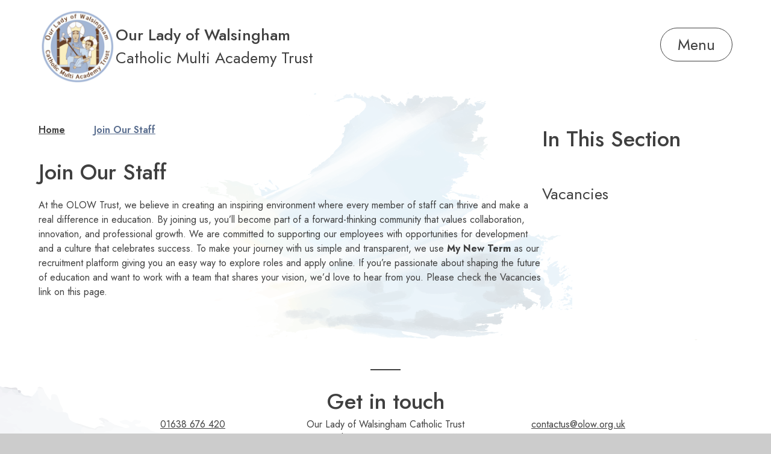

--- FILE ---
content_type: text/css
request_url: https://www.olow.org.uk/_site/css/main.css?cache=20240709
body_size: 44215
content:
.custom__edit--info{position:fixed;width:40px;height:40px;bottom:1em;right:1em;z-index:3000;border-radius:50%;padding:0;text-align:center;margin:1em;background:#745B99;color:#fff;font-size:13px;font-weight:700;box-shadow:0 0 10px 0 rgba(0, 0, 0, 0.35)}.custom__edit--info svg{line-height:40px;height:40px;width:40px;cursor:pointer}.custom__edit--info div{position:absolute;display:block;white-space:nowrap;bottom:0;right:100%;border-radius:4px;padding:0 2em;box-shadow:inherit;background:inherit;opacity:0;transform:translateX(0);visibility:hidden;transition:transform .2s ease, opacity .2s ease, visibility 0s ease .2s}.custom__edit--info p{white-space:nowrap;line-height:1.8;text-align:left;text-transform:none}.custom__edit--info small{margin-right:5px;opacity:.75;text-transform:uppercase;user-select:none}.custom__edit--info:hover div{opacity:1;visibility:visible;transform:translateX(-1em);transition-delay:0s}.content__share .content__share__list,.menu__list__item__sub,.reset__ul{margin:0;padding:0;list-style:none;z-index:1}.reset__a{text-decoration-color:rgba(255, 255, 255, 0);color:inherit}.reset__button{padding:0;margin:0;background:transparent;border:0;outline:0}.reset__button:active,.reset__button:focus{outline:auto}.parent{position:relative;width:100%;overflow:hidden}.container{display:flow-root;position:relative;width:100%}@media (-ms-high-contrast:active),(-ms-high-contrast:none){.container{overflow:hidden}}.center{position:relative;display:flow-root;width:90%;max-width:1270px;margin-left:auto;margin-right:auto}.spread--both{padding-left:5%;padding-right:5%}@media (min-width:1316.46px) and (min-width:1316.46px){.spread--both{padding-left:calc(50% - 593px);padding-right:calc(50% - 593px)}}.spread--left{padding-left:5%}@media (min-width:1316.46px) and (min-width:1316.46px){.spread--left{padding-left:calc(50% - 593px)}}.spread--right{padding-right:5%}@media (min-width:1316.46px) and (min-width:1316.46px){.spread--right{padding-right:calc(50% - 593px)}}.inline{display:inline-block;vertical-align:top}.block{display:block}.cover,.hero__media{position:absolute;top:0;left:0;right:0;bottom:0}.fit,.lazy__load__img img{width:100%;height:100%;object-fit:cover;object-position:center}.f__uppercase{text-transform:uppercase}.f__display{font-family:var(--font-heading)}.f__center{text-align:center}.f__left{text-align:left}.f__right{text-align:right}.col__pri{color:var(--col-pri)}.col__sec{color:var(--col-sec)}.col__ter{color:var(--col-ter)}.col__white{color:#FFF}.bg__pri{background-color:var(--col-pri)}.bg__sec{background-color:var(--col-sec)}.bg__ter{background-color:var(--col-ter)}.bg__white{background:#fff}.block__pri{background-color:var(--col-pri);color:var(--col-pritxt)}.block__sec{background-color:var(--col-sec);color:var(--col-sectxt)}.circle{position:relative;border-radius:50%;overflow:hidden;z-index:1}.none{display:none}.hide,.sr__only{width:1px;height:1px;padding:0;margin:-1px;position:absolute;overflow:hidden;clip:rect(0, 0, 0, 0);border:0;white-space:nowrap}.content__region{position:relative;line-height:1.5;color:var(--col-pri)}.content__region h2,.content__region h3,.content__region h4,.content__region h5,.content__region h6{color:var(--col-pri);font-family:var(--font-heading);margin:1em 0 0;font-weight:500}.content__region h2{font-size:clamp(26px, 6vw, 2em)}.content__region h3{font-size:clamp(22px, 5vw, 1.75em)}.content__region h4{font-size:clamp(20px, 4vw, 1.625em)}.content__region h5{font-size:clamp(16px, 3vw, 1.375em)}.content__region .intro{margin:1.5em 0;font-size:clamp(20px, 2.5vw, 26px);font-weight:500}.content__region a{color:#3d78b8;text-decoration:underline;text-decoration-color:rgba(61, 120, 184, 0.2)}.content__region>img{max-width:100%;height:auto;border:1px solid #707070}.content__region img[style*=right]{margin:0 0 1em 1em}.content__region img[style*=left]{margin:0 1em 1em 0}.content__share{width:100%}.content__share .content__share__list{text-align:right}.content__share .content__share__list__icon{display:inline-block;font-size:1.3em;margin-left:5px;transition:background .3s ease}.content__share .content__share__list__icon a{display:block;width:45px;height:45px;line-height:45px;text-align:center;color:#fff;font-weight:300;border:1px solid}.content__share .content__share__list__icon--twitter{background:#1da1f2;border-color:#064870}.content__share .content__share__list__icon--twitter:hover{background:#4db5f5}.content__share .content__share__list__icon--facebook{background:#1877f2;border-color:#06326b}.content__share .content__share__list__icon--facebook:hover{background:#4893f5}.content__share .content__share__list__icon--linkedin{background:#0a66c2;border-color:#031a31}.content__share .content__share__list__icon--linkedin:hover{background:#0d80f3}.content__share .content__share__list__icon--email{background:rgba(var(--col-pri), 0)}.content__share .content__share__list__icon--email a{border-color:rgba(var(--col-pri), 0.3);color:var(--col-pri)}.content__share .content__share__list__icon--email:hover{background:rgba(var(--col-pri), 0.1)}@keyframes marquee{0%{transform:translateX(100vw)}to{transform:translateX(-100%)}}@keyframes spin{0%{transform:rotate(0deg)}to{transform:rotate(360deg)}}

/*! normalize.css v1.1.2 | MIT License | git.io/normalize */article,aside,details,figcaption,figure,footer,header,hgroup,main,nav,section,summary{display:block}audio,canvas,video{display:inline-block;*display:inline;*zoom:1}audio:not([controls]){display:none;height:0}[hidden]{display:none}html{font-size:100%;-ms-text-size-adjust:100%;-webkit-text-size-adjust:100%}button,html,input,select,textarea{font-family:sans-serif}body{margin:0}a:focus{outline:thin dotted}a:active,a:hover{outline:0}h1{font-size:2em;margin:0.67em 0}h2{font-size:1.5em;margin:0.83em 0}h3{font-size:1.17em;margin:1em 0}h4{font-size:1em;margin:1.33em 0}h5{font-size:0.83em;margin:1.67em 0}h6{font-size:0.67em;margin:2.33em 0}abbr[title]{border-bottom:1px dotted}b,strong{font-weight:bold}blockquote{margin:1em 40px}dfn{font-style:italic}hr{box-sizing:content-box;height:0}mark{background:#ff0;color:#000}p,pre{margin:1em 0}code,kbd,pre,samp{font-family:monospace, serif;_font-family:'courier new', monospace;font-size:1em}pre{white-space:pre;white-space:pre-wrap;word-wrap:break-word}q{quotes:none}q:after,q:before{content:'';content:none}small{font-size:80%}sub,sup{font-size:75%;line-height:0;position:relative;vertical-align:baseline}sup{top:-0.5em}sub{bottom:-0.25em}dl,menu,ol,ul{margin:1em 0}dd{margin:0 0 0 40px}menu,ol,ul{padding:0 0 0 40px}nav ol,nav ul{list-style:none;list-style-image:none}img{border:0;-ms-interpolation-mode:bicubic}svg:not(:root){overflow:hidden}figure{margin:0}form{margin:0}fieldset{border:1px solid #c0c0c0;margin:0;padding:0.35em 0.625em 0.75em}legend{border:0;padding:0;white-space:normal;*margin-left:-7px}button,input,select,textarea{font-size:100%;margin:0;vertical-align:baseline;*vertical-align:middle}button,input{line-height:normal}button,select{text-transform:none}button,html input[type=button],input[type=reset],input[type=submit]{-webkit-appearance:button;cursor:pointer;*overflow:visible}button[disabled],html input[disabled]{cursor:default}input[type=checkbox],input[type=radio]{box-sizing:border-box;padding:0;*height:13px;*width:13px}input[type=search]{-webkit-appearance:textfield;box-sizing:content-box}input[type=search]::-webkit-search-cancel-button,input[type=search]::-webkit-search-decoration{-webkit-appearance:none}button::-moz-focus-inner,input::-moz-focus-inner{border:0;padding:0}textarea{overflow:auto;vertical-align:top}table{border-collapse:collapse;border-spacing:0}body{font-size:100%}.mason,body,html{width:100%;height:100%}body{background:#CCCCCC}.mason *,.mason :after,.mason :before{box-sizing:border-box}.mason--resizing *{transition:none}.mason{width:1024px;min-height:100%;height:auto!important;height:100%;margin:0 auto;clear:both;position:relative;overflow:hidden;background:#FFFFFF}@media (min-width:0px){.mason{width:auto}}.mason{color:var(--col-pri);font-family:var(--font-body)}button,input,select,textarea{font-family:var(--font-body)}.video{max-width:100%;position:relative;background:#000}.video iframe{width:100%;height:100%;position:absolute;border:0}.region h1,.region h2,.region h3,.region h4,.region h5,.region h6{color:var(--col-pri);font-family:var(--font-heading);font-weight:normal;line-height:1.5em}.region a{color:#3d78b8;text-decoration:none}.region hr{width:100%;height:0;margin:0;border:0;border-bottom:1px solid #E0E0E0}.region iframe,.region img{max-width:100%}.region img{height:auto!important}.region img[data-fill]{max-width:none}.region figure{max-width:100%;padding:2px;margin:1em 0;border:1px solid #E0E0E0;background:#F8F8F8}.region figure img{clear:both}.region figure figcaption{clear:both}.region blockquote{margin:1em 0;padding:0 0 0 1em}.region table{max-width:100%;margin:1em 0;clear:both;border:1px solid #E0E0E0;background:#F8F8F8}.region td,.region th{text-align:left;padding:0.25em 0.5em;border:1px solid #E0E0E0}.region label{margin-right:.5em;display:block}.region legend{padding:0 .5em}.region label em,.region legend em{color:#CF1111;font-style:normal;margin-left:.2em}.region input{max-width:100%}.region input[type=number],.region input[type=password],.region input[type=text]{width:18em;height:2em;display:block;padding:0 0 0 .5em;border:1px solid #E0E0E0}.region input[type=checkbox],.region input[type=radio]{width:1em;height:1em;margin:.4em}.region textarea{max-width:100%;display:block;padding:.5em;border:1px solid #E0E0E0}.region select{max-width:100%;width:18em;height:2em;padding:.2em;border:1px solid #E0E0E0}.region select[size]{height:auto;padding:.2em}.region fieldset{border-color:#E0E0E0}.captcha{display:block;margin:0 0 1em}.captcha__help{max-width:28em}.captcha__help--extended{max-width:26em}.captcha__elements{width:200px}.btn{height:auto;margin-top:-1px;display:inline-block;padding:0 1em;color:#3d78b8;line-height:2.8em;letter-spacing:1px;text-decoration:none;text-transform:uppercase;border:1px solid #3d78b8;background:transparent;transition:background .4s, color .4s}.btn:focus,.btn:hover{color:#FFF;background:#3d78b8}.btn__icon,.btn__text{float:left;margin:0 0.2em;line-height:inherit}.btn__icon{font-size:1.5em;margin-top:-2px}.btn--disabled{color:#999;border-color:#999;cursor:default}.btn--disabled:focus,.btn--disabled:hover{color:#999;background:transparent}.access__anchor,.anchor{visibility:hidden;position:absolute;top:0}.mason--admin .access__anchor,.mason--admin .anchor{margin-top:-110px}.ui_toolbar{clear:both;margin:1em 0;line-height:2.1em}.ui_toolbar:after,.ui_toolbar:before{content:'';display:table}.ui_toolbar:after{clear:both}.ui_left>*,.ui_right>*,.ui_toolbar>*{margin:0 .5em 0 0;float:left}.ui_right>:last-child,.ui_toolbar>:last-child{margin-right:0}.ui_left{float:left}.ui_right{float:right;margin-left:.5em}.ui_button,.ui_select,.ui_tag{margin:0 .5em 0 0;position:relative;float:left;text-align:left}.ui_button,.ui_select>div,.ui_tag{height:2.1em;padding:0 .6em;position:relative;font-size:1em;white-space:nowrap;color:#444444!important;line-height:2.1em;border:1px solid;border-color:rgba(0, 0, 0, 0.15) rgba(0, 0, 0, 0.15) rgba(0, 0, 0, 0.25);border-radius:0px;background-color:#F8F8F8;background-image:none}.ui_button:hover,.ui_select:hover>div{background-color:#E0E0E0}.ui_button.ui_button--selected,.ui_select.ui_select--selected>div{background-color:#E0E0E0}.ui_button.ui_button--disabled,.ui_select.ui_select--disabled>div{cursor:default;color:rgba(68, 68, 68, 0.25)!important;background-color:#F8F8F8}.ui_button{margin:0 .3em 0 0;cursor:pointer;outline:none;text-decoration:none;transition:background .3s}.ui_button:focus{outline:thin dotted}.ui_card{padding:1em;display:block;text-align:left;color:#444444;background-color:#F8F8F8;border:1px solid!important;border-color:rgba(0, 0, 0, 0.15) rgba(0, 0, 0, 0.15) rgba(0, 0, 0, 0.25)!important;border-radius:0px}.ui_card:after,.ui_card:before{content:'';display:table;clear:both}.ui_card--void{padding:0;overflow:hidden}.ui_card--void>*{margin:-1px -2px -1px -1px}.ui_card__img{margin:0 -1em;display:block;overflow:hidden;border:2px solid #F8F8F8}.ui_card__img--top{margin:-1em -1em 0;border-radius:0px 0px 0 0}.ui_card__img--full{margin:-1em;border-radius:0px}.ui_txt{margin:0 0 0.8em;font-weight:300;line-height:1.6em}.ui_txt__title{margin:0.66667em 0;font-size:1.2em;font-weight:400;line-height:1.33333em}.ui_txt__bold{margin:0.8em 0;font-weight:400}.ui_txt__sub{margin:-1em 0 1em;font-size:0.8em;font-weight:300;line-height:2em}.ui_txt__content{font-size:0.9em;line-height:1.77778em}.ui_txt__content *{display:inline;margin:0}.ui_txt--truncate_3,.ui_txt--truncate_4,.ui_txt--truncate_5,.ui_txt--truncate_6,.ui_txt--truncate_7,.ui_txt--truncate_8,.ui_txt--truncate_9{position:relative;overflow:hidden}.ui_txt--truncate_3:after,.ui_txt--truncate_4:after,.ui_txt--truncate_5:after,.ui_txt--truncate_6:after,.ui_txt--truncate_7:after,.ui_txt--truncate_8:after,.ui_txt--truncate_9:after{content:'';width:50%;height:1.6em;display:block;position:absolute;right:0;bottom:0;background:linear-gradient(to right, rgba(248, 248, 248, 0), #f8f8f8)}.ui_txt--truncate_3{height:4.8em}.ui_txt--truncate_3 .ui_txt__title{max-height:1.33333em;overflow:hidden}.ui_txt--truncate_4{height:6.4em}.ui_txt--truncate_4 .ui_txt__title{max-height:2.66667em;overflow:hidden}.ui_txt--truncate_5{height:8em}.ui_txt--truncate_5 .ui_txt__title{max-height:4em;overflow:hidden}.ui_txt--truncate_6{height:9.6em}.ui_txt--truncate_6 .ui_txt__title{max-height:5.33333em;overflow:hidden}.ui_txt--truncate_7{height:11.2em}.ui_txt--truncate_7 .ui_txt__title{max-height:6.66667em;overflow:hidden}.ui_txt--truncate_8{height:12.8em}.ui_txt--truncate_8 .ui_txt__title{max-height:8em;overflow:hidden}.ui_txt--truncate_9{height:14.4em}.ui_txt--truncate_9 .ui_txt__title{max-height:9.33333em;overflow:hidden}.ui_select{padding:0}.ui_select>div{padding:0 1.5em 0 .6em;cursor:pointer;outline:none!important;text-decoration:none;transition:background .3s}.ui_select>div:after{content:'';display:block;position:absolute;right:.6em;top:50%;margin-top:-2px;border:4px solid;border-left-color:transparent;border-right-color:transparent;border-bottom-color:transparent}.ui_select>ul{padding:0;margin:.75em 0 0;display:none;list-style:none;overflow:hidden;background:#fff;position:absolute;z-index:8;top:100%;right:0}.ui_select>ul li{height:2.1em;padding:.15em;clear:both;position:relative;border-bottom:1px solid #ddd}.ui_select>ul li span{width:.6em;height:.6em;margin:.6em;float:left}.ui_select>ul li label{margin:0 3.6em 0 1.8em;display:block;white-space:nowrap}.ui_select>ul li input{position:absolute;top:50%;right:0.15em;transform:translate(0, -50%)}.ui_select--selected>ul{display:block}.ui_group{float:left;margin:0 .3em 0 0}.ui_group .ui_button{float:left;margin:0;border-radius:0;border-left-color:rgba(255, 255, 255, 0.15)}.ui_group .ui_button:first-child{border-radius:0px 0 0 0px;border-left-color:rgba(0, 0, 0, 0.15)}.ui_group .ui_button:last-child{border-radius:0 0px 0px 0}.ui_icon{height:.5em;font-size:2em;line-height:.5em;display:inline-block;font-family:"Courier New", Courier, monospace}.ui_icon--prev:after{content:"\02039";font-weight:bold}.ui_icon--next:after{content:"\0203A";font-weight:bold}.ui-tooltip{box-shadow:0 0 5px #aaa;max-width:300px;padding:8px;position:absolute;z-index:9999;font-size:95%;line-height:1.2}.f__12{font-size:0.75em}.f__14{font-size:0.875em}.f__16{font-size:1em}.f__20{font-size:1.25em}.f__22{font-size:1.375em}.f__26{font-size:1.625em}.f__30{font-size:1.875em}.f__32{font-size:2em}.fw__400{font-weight:400}.fw__500{font-weight:500}.fw__600{font-weight:600}.fw__700{font-weight:700}.fs__50{letter-spacing:0.05em}.fs__80{letter-spacing:0.08em}@keyframes success{0%{opacity:0;transform:translateX(-100%)}50%{opacity:1;transform:translateX(0%)}to{opacity:0;transform:translateX(0%)}}.subnav__grid__container{width:100%;padding:50px 5% 0}@media (min-width:1316.46px){.subnav__grid__container{padding-left:calc(50% - 593px);padding-right:calc(50% - 593px)}}.subnav__grid{display:flex;flex-direction:row;justify-content:center;flex-wrap:wrap;gap:48px 36px}.subnav__grid__item{position:relative;flex:0 1 370px}.subnav__grid__item__link{display:flex;flex-direction:column;gap:20px;position:relative}.subnav__grid__item__link:hover .subnav__grid__item__image{transform:scale(1.1)}.subnav__grid__item__link:hover .subnav__grid__item__title{text-decoration-color:transparent}.subnav__grid__item__media{position:relative;aspect-ratio:37 / 25;overflow:hidden;mask-image:url("/_site/images/design/ripped-box.svg");mask-size:contain;mask-repeat:no-repeat;mask-position:center}.subnav__grid__item__image{width:100%;height:100%;transition:transform .3s ease}.subnav__grid__item__image img{display:block;width:100%;height:100%;object-fit:cover}.subnav__grid__item__title{margin:0;font-size:26px;font-weight:500;text-align:center;text-decoration:underline;transition:text-decoration-color .3s ease}.urgent{background:#c80505;display:flex;flex-direction:column;flex-wrap:nowrap;align-items:center;justify-content:space-between;padding:1em 5%;z-index:80;width:100%}.urgent__list ul{align-items:center;width:100%}.urgent__item{width:100%}.urgent__item__link{display:flex;flex-direction:column;gap:.3em;width:100%}.urgent__item__link h2{margin:0 0 .5em;flex-shrink:0;line-height:1;font-size:1.35em}.urgent__item__link p{margin:0;width:100%;overflow:hidden;max-height:5em;text-overflow:ellipsis;display:-webkit-box;-webkit-line-clamp:3;-webkit-box-orient:vertical}.urgent__close{display:none;align-items:center;justify-content:center;position:absolute;right:1em;top:0;width:3.5em;height:3.5em;color:#c80505;background:#fff;border:0.4em solid #c80505;border-radius:50%;transform:translateY(-60%);z-index:3}.swiper__navigation.urgent__navigation{margin:1em 0 0;flex-shrink:0}.swiper__navigation.urgent__navigation button{border:2px solid #fff;background-color:rgba(255, 255, 255, 0)}.swiper__navigation.urgent__navigation button:hover{background-color:#fff;color:#000}.urgent__navigation__pause>:nth-child(2){display:none}.urgent__navigation__pause.active>:first-child{display:none}.urgent__navigation__pause.active>:nth-child(2){display:block}@media (min-width:850px){.urgent{position:fixed;flex-direction:row;left:0;bottom:0;transform:translateY(0);gap:2vw;transition:transform 350ms ease}.urgent .urgent__close{display:flex}.urgent__list{width:calc(100% - 200px)}.urgent.urgent--hide{transform:translateY(200%)}.swiper__navigation.urgent__navigation{margin:0}}@media (min-width:1000px){.urgent__item__link{flex-direction:row;align-items:center;gap:2em}.urgent__item__link h2{margin:0}.urgent__item__link p{overflow:hidden;max-height:2.5em;text-overflow:ellipsis;display:-webkit-box;-webkit-line-clamp:2;-webkit-box-orient:vertical}}@font-face{font-family:'swiper-icons';src:url("data:application/font-woff;charset=utf-8;base64, [base64]//wADZ2x5ZgAAAywAAADMAAAD2MHtryVoZWFkAAABbAAAADAAAAA2E2+eoWhoZWEAAAGcAAAAHwAAACQC9gDzaG10eAAAAigAAAAZAAAArgJkABFsb2NhAAAC0AAAAFoAAABaFQAUGG1heHAAAAG8AAAAHwAAACAAcABAbmFtZQAAA/gAAAE5AAACXvFdBwlwb3N0AAAFNAAAAGIAAACE5s74hXjaY2BkYGAAYpf5Hu/j+W2+MnAzMYDAzaX6QjD6/4//Bxj5GA8AuRwMYGkAPywL13jaY2BkYGA88P8Agx4j+/8fQDYfA1AEBWgDAIB2BOoAeNpjYGRgYNBh4GdgYgABEMnIABJzYNADCQAACWgAsQB42mNgYfzCOIGBlYGB0YcxjYGBwR1Kf2WQZGhhYGBiYGVmgAFGBiQQkOaawtDAoMBQxXjg/wEGPcYDDA4wNUA2CCgwsAAAO4EL6gAAeNpj2M0gyAACqxgGNWBkZ2D4/wMA+xkDdgAAAHjaY2BgYGaAYBkGRgYQiAHyGMF8FgYHIM3DwMHABGQrMOgyWDLEM1T9/w8UBfEMgLzE////P/5//f/V/xv+r4eaAAeMbAxwIUYmIMHEgKYAYjUcsDAwsLKxc3BycfPw8jEQA/[base64]/uznmfPFBNODM2K7MTQ45YEAZqGP81AmGGcF3iPqOop0r1SPTaTbVkfUe4HXj97wYE+yNwWYxwWu4v1ugWHgo3S1XdZEVqWM7ET0cfnLGxWfkgR42o2PvWrDMBSFj/IHLaF0zKjRgdiVMwScNRAoWUoH78Y2icB/yIY09An6AH2Bdu/UB+yxopYshQiEvnvu0dURgDt8QeC8PDw7Fpji3fEA4z/PEJ6YOB5hKh4dj3EvXhxPqH/SKUY3rJ7srZ4FZnh1PMAtPhwP6fl2PMJMPDgeQ4rY8YT6Gzao0eAEA409DuggmTnFnOcSCiEiLMgxCiTI6Cq5DZUd3Qmp10vO0LaLTd2cjN4fOumlc7lUYbSQcZFkutRG7g6JKZKy0RmdLY680CDnEJ+UMkpFFe1RN7nxdVpXrC4aTtnaurOnYercZg2YVmLN/d/gczfEimrE/fs/bOuq29Zmn8tloORaXgZgGa78yO9/cnXm2BpaGvq25Dv9S4E9+5SIc9PqupJKhYFSSl47+Qcr1mYNAAAAeNptw0cKwkAAAMDZJA8Q7OUJvkLsPfZ6zFVERPy8qHh2YER+3i/BP83vIBLLySsoKimrqKqpa2hp6+jq6RsYGhmbmJqZSy0sraxtbO3sHRydnEMU4uR6yx7JJXveP7WrDycAAAAAAAH//wACeNpjYGRgYOABYhkgZgJCZgZNBkYGLQZtIJsFLMYAAAw3ALgAeNolizEKgDAQBCchRbC2sFER0YD6qVQiBCv/H9ezGI6Z5XBAw8CBK/m5iQQVauVbXLnOrMZv2oLdKFa8Pjuru2hJzGabmOSLzNMzvutpB3N42mNgZGBg4GKQYzBhYMxJLMlj4GBgAYow/P/PAJJhLM6sSoWKfWCAAwDAjgbRAAB42mNgYGBkAIIbCZo5IPrmUn0hGA0AO8EFTQAA") format("woff");font-weight:400;font-style:normal}:root{--swiper-theme-color:#007aff}:host{position:relative;display:block;margin-left:auto;margin-right:auto;z-index:1}.swiper{margin-left:auto;margin-right:auto;position:relative;overflow:hidden;overflow:clip;list-style:none;padding:0;z-index:1;display:block}.swiper-vertical>.swiper-wrapper{flex-direction:column}.swiper-wrapper{position:relative;width:100%;height:100%;z-index:1;display:flex;transition-property:transform;transition-timing-function:var(--swiper-wrapper-transition-timing-function, initial);box-sizing:content-box}.swiper-android .swiper-slide,.swiper-ios .swiper-slide,.swiper-wrapper{transform:translate3d(0px, 0, 0)}.swiper-horizontal{touch-action:pan-y}.swiper-vertical{touch-action:pan-x}.swiper-slide{flex-shrink:0;width:100%;height:100%;position:relative;transition-property:transform;display:block}.swiper-slide-invisible-blank{visibility:hidden}.swiper-autoheight,.swiper-autoheight .swiper-slide{height:auto}.swiper-autoheight .swiper-wrapper{align-items:flex-start;transition-property:transform, height}.swiper-backface-hidden .swiper-slide{transform:translateZ(0);backface-visibility:hidden}.swiper-3d.swiper-css-mode .swiper-wrapper{perspective:1200px}.swiper-3d .swiper-wrapper{transform-style:preserve-3d}.swiper-3d{perspective:1200px}.swiper-3d .swiper-cube-shadow,.swiper-3d .swiper-slide{transform-style:preserve-3d}.swiper-css-mode>.swiper-wrapper{overflow:auto;scrollbar-width:none;-ms-overflow-style:none}.swiper-css-mode>.swiper-wrapper::-webkit-scrollbar{display:none}.swiper-css-mode>.swiper-wrapper>.swiper-slide{scroll-snap-align:start start}.swiper-css-mode.swiper-horizontal>.swiper-wrapper{scroll-snap-type:x mandatory}.swiper-css-mode.swiper-vertical>.swiper-wrapper{scroll-snap-type:y mandatory}.swiper-css-mode.swiper-free-mode>.swiper-wrapper{scroll-snap-type:none}.swiper-css-mode.swiper-free-mode>.swiper-wrapper>.swiper-slide{scroll-snap-align:none}.swiper-css-mode.swiper-centered>.swiper-wrapper:before{content:'';flex-shrink:0;order:9999}.swiper-css-mode.swiper-centered>.swiper-wrapper>.swiper-slide{scroll-snap-align:center center;scroll-snap-stop:always}.swiper-css-mode.swiper-centered.swiper-horizontal>.swiper-wrapper>.swiper-slide:first-child{margin-inline-start:var(--swiper-centered-offset-before)}.swiper-css-mode.swiper-centered.swiper-horizontal>.swiper-wrapper:before{height:100%;min-height:1px;width:var(--swiper-centered-offset-after)}.swiper-css-mode.swiper-centered.swiper-vertical>.swiper-wrapper>.swiper-slide:first-child{margin-block-start:var(--swiper-centered-offset-before)}.swiper-css-mode.swiper-centered.swiper-vertical>.swiper-wrapper:before{width:100%;min-width:1px;height:var(--swiper-centered-offset-after)}.swiper-3d .swiper-slide-shadow,.swiper-3d .swiper-slide-shadow,.swiper-3d .swiper-slide-shadow-bottom,.swiper-3d .swiper-slide-shadow-left,.swiper-3d .swiper-slide-shadow-right,.swiper-3d .swiper-slide-shadow-top{position:absolute;left:0;top:0;width:100%;height:100%;pointer-events:none;z-index:10}.swiper-3d .swiper-slide-shadow{background:rgba(0, 0, 0, 0.15)}.swiper-3d .swiper-slide-shadow-left{background-image:linear-gradient(to left, rgba(0, 0, 0, 0.5), rgba(0, 0, 0, 0))}.swiper-3d .swiper-slide-shadow-right{background-image:linear-gradient(to right, rgba(0, 0, 0, 0.5), rgba(0, 0, 0, 0))}.swiper-3d .swiper-slide-shadow-top{background-image:linear-gradient(to top, rgba(0, 0, 0, 0.5), rgba(0, 0, 0, 0))}.swiper-3d .swiper-slide-shadow-bottom{background-image:linear-gradient(to bottom, rgba(0, 0, 0, 0.5), rgba(0, 0, 0, 0))}.swiper-lazy-preloader{width:42px;height:42px;position:absolute;left:50%;top:50%;margin-left:-21px;margin-top:-21px;z-index:10;transform-origin:50%;box-sizing:border-box;border:4px solid var(--swiper-preloader-color, var(--swiper-theme-color));border-radius:50%;border-top-color:transparent}.swiper-watch-progress .swiper-slide-visible .swiper-lazy-preloader,.swiper:not(.swiper-watch-progress) .swiper-lazy-preloader{animation:swiper-preloader-spin 1s infinite linear}.swiper-lazy-preloader-white{--swiper-preloader-color:#fff}.swiper-lazy-preloader-black{--swiper-preloader-color:#000}@keyframes swiper-preloader-spin{0%{transform:rotate(0deg)}to{transform:rotate(360deg)}}.swiper-fade.swiper-free-mode .swiper-slide{transition-timing-function:ease-out}.swiper-fade .swiper-slide{pointer-events:none;transition-property:opacity}.swiper-fade .swiper-slide .swiper-slide{pointer-events:none}.swiper-fade .swiper-slide-active,.swiper-fade .swiper-slide-active .swiper-slide-active{pointer-events:auto}.swiper-grid>.swiper-wrapper{flex-wrap:wrap}.swiper-grid-column>.swiper-wrapper{flex-wrap:wrap;flex-direction:column}.hero__media__content,.hero__media__content__video,.hero__media__content__video:after,.hero__media__content__video iframe,.hero__media__content__video video{position:absolute;inset:0}.hero__media{width:100%;height:100%}.hero__media__content{overflow:hidden;background:#000}.hero__media__content__video:after{content:'';background:rgba(0, 0, 0, 0.3)}.hero__media__content iframe,.hero__media__content video{width:100%;height:100%}.hero__media__content video{object-fit:cover}#mason-video-popout{top:0;position:fixed;inset:0;display:flex;align-items:center;justify-content:center;background:rgba(0, 0, 0, 0.6);z-index:1000}.mason--admin #mason-video-popout{top:110px}.mason--preview #mason-video-popout{top:110px}.mason--secure #mason-video-popout{top:40px}#mason-video-popout iframe,#mason-video-popout video{position:relative;aspect-ratio:16/9;width:70vw;height:auto;background:#000;vertical-align:bottom}#mason-video-popout-close{position:fixed;left:0;top:0;transform:translate(calc(-50% + 15px), -50%);display:flex;justify-content:center;align-items:center;opacity:0;pointer-events:none;transition:opacity .3s ease}#mason-video-popout-close:after{display:block;content:"\f00d";font-family:'fontAwesome';font-size:1.5em;font-weight:300}#mason-video-popout-close.clicked{opacity:0;transition-duration:.15s}.hero__media__ctrls,.hero__slideshow__ctrls{position:absolute;right:5%;bottom:5vw;bottom:clamp(2em, 5vw, 5em);margin:-.35em}.hero__media__ctrls button,.hero__slideshow__ctrls button{display:inline-flex;align-items:center;justify-content:center;margin:.35em}.hero__media__ctrls button>:nth-child(2),.hero__slideshow__ctrls button>:nth-child(2){display:none}.hero__media__ctrls button.active>:first-child,.hero__slideshow__ctrls button.active>:first-child{display:none}.hero__media__ctrls button.active>:nth-child(2),.hero__slideshow__ctrls button.active>:nth-child(2){display:block}.hero__media__ctrls button{opacity:0;transition:opacity .3s ease}.hero__media__ctrls button.ready{opacity:1}#mason-video-popout-close,.hero__media__ctrls button,.hero__slideshow__ctrls button{width:2.65em;height:2.65em;border-radius:50%;color:#FFF;border:2px solid currentColor;background:transparent}.hero__slideshow__ctrls{z-index:1}.hero__slideshow__ctrls button[data-cycle-cmd=resume]{display:none}@media (prefers-reduced-motion:reduce){*,:after,:before{animation-duration:0.001s!important;animation-iteration-count:1!important;transition-duration:0.001s!important;scroll-behavior:auto!important}}.access{width:100%;overflow:hidden;position:absolute;left:-100vw;top:0;z-index:500}.access:focus,.access:focus-within{left:0}.access .access__link{display:inline-block;font-size:0.875em;padding:1em;background-color:#fff;color:#000;text-decoration:none;box-shadow:0 0 0.2em 0 rgba(0, 0, 0, 0.4)}img[loading=lazy]{opacity:0}img[loading=lazy].lazy--loaded{opacity:1;transition:.5s ease}.lazy__load__img img{opacity:0}.lazy--loaded .lazy__load__img img{opacity:1;transition:.5s ease}.swiper__navigation{position:relative;display:flex;align-items:center;justify-content:center;gap:1em;margin:2em 0}.swiper__navigation--spread{position:absolute;top:0;bottom:0;left:0;right:0;margin:0;justify-content:space-between;visibility:hidden;z-index:2}.swiper__navigation__button{width:2.75em;height:2.75em;display:flex;align-items:center;justify-content:center;visibility:visible;border-radius:4px;background-color:var(--col-pri);color:var(--col-pritxt);transition:background .3s ease, color .3s ease, opacity .3s ease}.swiper__navigation__button:focus,.swiper__navigation__button:hover{background-color:var(--col-sec);color:var(--col-sectxt)}.swiper__navigation__button:focus{outline:solid 1px #000;outline-offset:2px}.swiper__navigation__button.swiper-button-disabled{opacity:0.05;pointer-events:none}.swiper__pagination{width:100%;display:flex;align-items:center;justify-content:center;gap:.5em;margin:2em 0}.swiper__pagination>span{width:0.875em;height:0.875em;background:var(--col-pri);border-radius:50%;opacity:0.5;cursor:pointer;transition:opacity .2s ease}.swiper__pagination>span:hover{opacity:0.75}.swiper__pagination>span.swiper-pagination-bullet-active{opacity:1}html{scroll-behavior:smooth}.gen__wrap{display:flex;flex-direction:column;gap:40px;max-width:1200px;width:100%;margin:0 auto;text-align:center}.gen__heading{margin:0;font-size:36px;font-weight:500}.gen__heading:before{content:'';display:block;width:50px;height:2px;margin:0 auto 25px;background:var(--col-pri)}.gen__heading span{display:block;font-size:26px;font-weight:400}.gen__navigation{display:flex;justify-content:center;align-items:center;position:relative;width:46px;height:46px;border:1px solid var(--col-pri);border-radius:50%;font-size:20px;color:var(--col-pri);background:var(--col-pritxt);transition:opacity .3s ease, color .3s ease, background .3s ease}.gen__navigation svg{transition:transform .3s ease}.gen__navigation.swiper-button-disabled{opacity:0.5;pointer-events:none}.gen__navigation:focus,.gen__navigation:hover{color:var(--col-pritxt);background:var(--col-pri)}.gen__navigation:focus.gen__navigation--prev svg,.gen__navigation:hover.gen__navigation--prev svg{transform:translateX(-3px)}.gen__navigation:focus.gen__navigation--next svg,.gen__navigation:hover.gen__navigation--next svg{transform:translateX(3px)}.anchor__top{position:absolute;top:0;left:0;pointer-events:none}.header{display:flex;justify-content:space-between;align-items:center;position:relative;width:100%;padding:14px 5%;z-index:100}.header__container{display:flex;align-items:center;gap:30px}.header__logo{flex-shrink:0;width:128px}.header__logo img{display:block;width:100%}.header__title{display:none}@media (min-width:768px){.header__title{display:block;margin:0;font-size:26px;font-weight:500}.header__title span{display:block;font-weight:400}}.header__extras{position:fixed;top:46px;right:5%;z-index:1}.mason--admin .header__extras{position:static}.menu__btn{display:flex;justify-content:center;align-items:center;gap:20px;min-height:56px;aspect-ratio:1 / 1;border:1px solid var(--col-pri);border-radius:50%;font-size:26px;color:var(--col-pri);background:var(--col-pritxt);transition:color .3s ease, background .3s ease}.menu__btn:hover{color:var(--col-pritxt);background:var(--col-pri)}@media (min-width:768px){.menu__btn{aspect-ratio:auto;padding:8px 28px;border-radius:28px}}.menu__btn__icon{position:relative}.menu__btn__icon svg{inset:0;transition:opacity .3s ease, visibility .3s ease}.mason--menu .menu__btn__icon svg:first-child{opacity:0;visibility:hidden}.menu__btn__icon svg:nth-child(2){position:absolute;top:50%;left:50%;transform:translate(-50%, -50%);opacity:0;visibility:hidden}.mason--menu .menu__btn__icon svg:nth-child(2){opacity:1;visibility:visible}.menu__btn__text{display:none}@media (min-width:768px){.menu__btn__text{display:block}}.menu{top:0;position:fixed;inset:0;visibility:hidden;transition:visibility 0s ease .3s}.mason--admin .menu{top:110px}.mason--preview .menu{top:110px}.mason--secure .menu{top:40px}.mason--menu .menu{visibility:visible;transition-delay:0s}.menu__wrap{display:flex;flex-direction:column;position:relative;width:100%;max-width:1050px;height:100%;padding:150px 5% 60px;transform:translateX(-100%);color:var(--col-pri);background:var(--col-pritxt);transition:transform .3s ease;z-index:1}.mason--menu .menu__wrap{transform:translateX(0px)}@media (min-width:1050px){.menu__wrap{padding:150px 5% 90px}}.menu__sidebar{position:relative;width:100%;height:calc(100% - 88px)}.menu__list{height:100%;overflow-y:auto}.menu__list::-webkit-scrollbar{width:8px}.menu__list::-webkit-scrollbar-track{background-color:rgba(0, 0, 0, 0.1)}.menu__list::-webkit-scrollbar-thumb{background-color:var(--col-pri)}.menu__list__item{display:flex;flex-wrap:wrap;width:100%}@media (min-width:1050px){.menu__list>.menu__list__item{width:50%}}.menu__list__item__link{padding:8px 0;font-size:26px}.menu__list>.menu__list__item>.menu__list__item__link{position:relative;width:calc(100% - 48px);transition:color .3s ease}.menu__list>.menu__list__item>.menu__list__item__link:before{content:'';position:absolute;bottom:0;left:0;width:calc(100% + 48px);height:3px;opacity:0;visibility:hidden;background:var(--col-pri);transition:opacity .3s ease, visibility .3s ease}.menu__list>.menu__list__item--selected>.menu__list__item__link{color:var(--col-ter)}.menu__list>.menu__list__item:focus-within>.menu__list__item__link,.menu__list>.menu__list__item:hover>.menu__list__item__link{color:var(--col-ter)}.menu__list>.menu__list__item:focus-within>.menu__list__item__link:before,.menu__list>.menu__list__item:hover>.menu__list__item__link:before{opacity:1;visibility:visible}.menu__list__item__sub>.menu__list__item>.menu__list__item__link{text-decoration:underline;transition:text-decoration-color .3s ease}.menu__list__item__sub>.menu__list__item>.menu__list__item__link:focus-visible,.menu__list__item__sub>.menu__list__item>.menu__list__item__link:hover{text-decoration-color:transparent}.menu__list__item__button{display:none}.menu__list>.menu__list__item>.menu__list__item__button{justify-content:center;align-items:center;width:48px;font-size:20px}@media (max-width:1049px){.menu__list>.menu__list__item>.menu__list__item__button svg{transition:transform .3s ease}}@media (min-width:1050px){.menu__list>.menu__list__item>.menu__list__item__button{pointer-events:none}.menu__list>.menu__list__item>.menu__list__item__button svg{transform:rotate(-90deg);transition:transform .3s ease}}.menu__list>.menu__list__item--subitems>.menu__list__item__button{display:flex}@media (min-width:1050px){.menu__list>.menu__list__item--subitems:focus-within>.menu__list__item__button svg,.menu__list>.menu__list__item--subitems:hover>.menu__list__item__button svg{transform:rotate(-90deg) translateY(10px)}}@media (max-width:1049px){.menu__list>.menu__list__item--expand>.menu__list__item__button svg{transform:rotate(180deg)}}@media (max-width:1049px){.menu__list__item__sub{display:none;padding:0 0 16px 5%;width:100%}}@media (min-width:1050px){.menu__list__item__sub{position:absolute;top:0;left:50%;width:calc(50% - 16px);height:100%;padding-left:70px;opacity:0;visibility:hidden;overflow-y:auto;transition:opacity .3s ease, visibility .3s ease}.menu__list__item__sub::-webkit-scrollbar{width:8px}.menu__list__item__sub::-webkit-scrollbar-track{background-color:rgba(0, 0, 0, 0.1)}.menu__list__item__sub::-webkit-scrollbar-thumb{background-color:var(--col-pri)}.menu__list__item--subitems:focus-within>.menu__list__item__sub,.menu__list__item--subitems:hover>.menu__list__item__sub{opacity:1;visibility:visible}}.menu__extras{padding-top:40px}.search__container{width:100%;height:48px;border-bottom:1px solid var(--col-pri)}@media (min-width:1050px){.search__container{width:50%}}.menu__extras__form{display:flex;width:100%;height:100%}.menu__extras__submit{flex-shrink:0;height:100%;aspect-ratio:1 / 1;font-size:26px;color:var(--col-pri)}.menu__extras__input{width:100%;height:100%;padding:0 1em;font-size:16px;color:var(--col-pri);background-color:rgba(255, 255, 255, 0.9)}.menu__extras__input::placeholder{opacity:0.5;color:currentColor}.find__button{display:none}.mobile__menu__bg{position:absolute;inset:0;width:100vw;opacity:0;visibility:hidden;background:var(--col-pri);transition:opacity .3s ease, visibility 0s ease .3s}.mason--menu .mobile__menu__bg{opacity:0.7;visibility:visible;transition-delay:0s}.hero{height:38.8vw;min-height:500px;background-color:var(--col-pri)}.hero:after{content:'';position:absolute;inset:0;opacity:0.1;background:#000;z-index:2}.hero__line{position:absolute;left:50%;width:102%;height:45px;pointer-events:none;z-index:3}.hero__line svg{display:block;width:100%;height:100%;fill:#fff}.hero__line--top{top:-1px;transform:translateX(-50%) rotate(180deg)}.hero__line--bottom{bottom:-1px;transform:translateX(-50%)}.hero__slideshow{width:100%;height:100%;z-index:1}.hero__slideshow__item__image{width:100%;height:100%}.hero__media__ctrls{display:flex;flex-direction:column;justify-content:flex-start;align-items:center;gap:14px;position:absolute;right:5%;bottom:50%;margin:0;transform:translateY(50%);z-index:4}button.default__video__button{display:flex;justify-content:center;align-items:center;width:46px;height:46px;margin:0;border:1px solid var(--col-pri);border-radius:50%;opacity:0;font-size:20px;color:var(--col-pri);background:var(--col-pritxt);transition:color .3s ease, background .3s ease}button.default__video__button svg{transition:transform .3s ease}button.default__video__button.ready{opacity:1}button.default__video__button>:nth-child(2){display:none}button.default__video__button.active>:first-child{display:none}button.default__video__button.active>:nth-child(2){display:block}button.default__video__button:focus,button.default__video__button:hover{color:var(--col-pritxt);background:var(--col-pri)}button.default__video__button:focus.hero__slideshow__controls__prev svg,button.default__video__button:hover.hero__slideshow__controls__prev svg{transform:translateX(-3px)}button.default__video__button:focus.hero__slideshow__controls__next svg,button.default__video__button:hover.hero__slideshow__controls__next svg{transform:translateX(3px)}.hero__slideshow__controls>button{opacity:1}.hero .admin_edit_buttons{display:none}.content__path{display:flex;align-items:center;flex-wrap:wrap;width:100%}.content__path__item{display:flex;justify-content:center;align-items:center;font-size:16px}.content__path__item__link{font-weight:600;text-decoration:underline;transition:text-decoration-color .3s ease, color .3s ease}.content__path__item--final .content__path__item__link{color:var(--col-ter)}.content__path__item__link:focus-visible,.content__path__item__link:hover{text-decoration-color:transparent}.content__path__item__sep{margin:0 24px;font-size:14px}.content__path__item--final .content__path__item__sep{display:none}.main{position:relative;isolation:isolate;width:100%;padding:50px 0}.main__watermark{display:none}@media (min-width:768px){.main__watermark{display:block;position:absolute;top:50%;left:50%;width:70%;height:100%;transform:translate(-50%, -50%);opacity:0.7;pointer-events:none;z-index:-1}.main__watermark svg{display:block;width:100%;height:100%}}.main__flex{display:flex;flex-direction:column;gap:50px;padding-right:5%;padding-left:5%}@media (min-width:1316.46px){.main__flex{padding-left:calc(50% - 593px)}}.main__flex.center{padding:0}.content{position:relative;width:100%;z-index:2}.content__title{margin:0.9em 0 0.45em;font-size:clamp(1.875em, 7vw, 2.25em);font-weight:500}@media (max-width:1049px){.main__flex .content{order:1}.main__flex .subnav__container,.main__flex .subnav__grid{order:3}}@media (min-width:1050px){.main__flex{flex-direction:row;justify-content:space-between;align-content:stretch;gap:7%}.content{flex-grow:1}}.mason--main--full .main__flex{padding:0 5%}.mason--main--full .content{margin-left:auto;margin-right:auto;width:100%;padding-left:0;padding-right:0;max-width:1186px}.mason--content--hide .content__attachments,.mason--content--hide .content__region,.mason--content--hide .content__social{display:none}.subnav{position:relative;width:100%}.subnav__title{margin:0 0 40px;font-size:36px;font-weight:500}.subnav__list{display:grid;grid-template-columns:1fr;gap:0 16px;position:relative}.subnav__list__item{position:relative;width:100%}.subnav__list__item__link{position:relative;padding:6px 0;font-size:26px;transition:color .3s ease}.subnav__list__item__link span{width:100%}.subnav__list__item--selected .subnav__list__item__link span{border-bottom:3px solid var(--col-pri)}.subnav__list__item--selected .subnav__list__item__link,.subnav__list__item__link:hover{color:var(--col-ter)}@media (min-width:550px){.subnav__list{grid-template-columns:repeat(2, 1fr)}}@media (min-width:1050px){.subnav__container{max-width:316px;flex-shrink:0}.subnav__list{grid-template-columns:1fr}}.footer{display:flex;flex-direction:column;gap:40px;position:relative;isolation:isolate;padding:50px 5% 100px;font-size:16px}.footer__watermark{display:none}@media (min-width:768px){.footer__watermark{display:block;position:absolute;top:0;bottom:0;left:50%;width:100%;min-width:1480px;transform:translateX(-50%);opacity:0.7;overflow:hidden;pointer-events:none;z-index:-1}.footer__watermark svg{display:block;width:100%;height:auto}}.footer__contact{display:flex;flex-direction:column;align-items:center;gap:40px;font-style:normal}@media (min-width:1050px){.footer__contact{flex-direction:row;flex-wrap:wrap;justify-content:center;align-items:stretch}}.footer__contact__item{display:flex;flex-direction:column;align-items:center;gap:6px}.footer__contact__item svg{font-size:20px}.footer__contact__item a{width:100%;overflow-wrap:break-word;text-decoration:underline;transition:text-decoration-color .3s ease}.footer__contact__item a:hover{text-decoration-color:transparent}.footer__contact__item--email,.footer__contact__item--phone{max-width:180px;width:100%}.footer__contact__item--address{max-width:460px;width:100%}.footer__middle{gap:20px}.footer__diocese{align-self:center;max-width:248px;transition:opacity .3s ease}.footer__diocese img{display:block;width:100%}.footer__diocese:hover{opacity:0.8}.footer__copyright{margin:0}.footer__copyright a{text-decoration:underline;color:inherit;transition:text-decoration-color .3s ease}.footer__copyright a:hover{text-decoration-color:transparent}.footer__links__list{display:flex;flex-wrap:wrap;flex-direction:column;justify-content:center;align-items:center;gap:10px 25px}.footer__links__list a{text-decoration:underline;color:inherit;transition:text-decoration-color .3s ease}.footer__links__list a:hover{text-decoration-color:transparent}@media (min-width:768px){.footer__links__list{flex-direction:row}}.footer__links__item{display:flex;align-items:center;gap:25px}.footer__sep{display:none}@media (min-width:768px){.footer__sep{display:block}}.footer__bottom{align-items:center;gap:20px}.footer__scroll{display:flex;flex-direction:column;align-items:center;gap:20px}.footer__scroll:hover .footer__scroll__icon{color:var(--col-pritxt);background:var(--col-pri)}.footer__scroll:hover .footer__scroll__icon svg{transform:translateY(-3px)}.footer__scroll__icon{display:flex;justify-content:center;align-items:center;width:46px;height:46px;border:1px solid var(--col-pri);border-radius:50%;font-size:20px;color:var(--col-pri);background:var(--col-pritxt);transition:color .3s ease, background .3s ease}.footer__scroll__icon svg{transition:transform .3s ease}

--- FILE ---
content_type: text/css
request_url: https://www.olow.org.uk/_site/css/templates.css?cache=260112
body_size: 14803
content:
.custom__edit--info{position:fixed;width:40px;height:40px;bottom:1em;right:1em;z-index:3000;border-radius:50%;padding:0;text-align:center;margin:1em;background:#745B99;color:#fff;font-size:13px;font-weight:700;box-shadow:0 0 10px 0 rgba(0, 0, 0, 0.35)}.custom__edit--info svg{line-height:40px;height:40px;width:40px;cursor:pointer}.custom__edit--info div{position:absolute;display:block;white-space:nowrap;bottom:0;right:100%;border-radius:4px;padding:0 2em;box-shadow:inherit;background:inherit;opacity:0;transform:translateX(0);visibility:hidden;transition:transform .2s ease, opacity .2s ease, visibility 0s ease .2s}.custom__edit--info p{white-space:nowrap;line-height:1.8;text-align:left;text-transform:none}.custom__edit--info small{margin-right:5px;opacity:.75;text-transform:uppercase;user-select:none}.custom__edit--info:hover div{opacity:1;visibility:visible;transform:translateX(-1em);transition-delay:0s}@keyframes marquee{0%{transform:translateX(100vw)}to{transform:translateX(-100%)}}@keyframes spin{0%{transform:rotate(0deg)}to{transform:rotate(360deg)}}.template:after,.template:before{content:"";display:table}.template:after{clear:both}.template__columns{margin:0 -1em}.template__columns__span{width:100%;float:left;padding:0 1em}.mason--admin .template__columns__span{cursor:text;user-select:auto;position:relative;border:3px solid #281838;border-top-width:0px}.mason--admin .template__columns__span:before{content:'Column';position:absolute;top:0;right:0;background:#281838;text-transform:none;font-size:12px;color:#FFF;padding:6px 10px;line-height:1.5em;z-index:2}.mason--admin .template__columns__span:first-child{border-top-width:3px}.mason--admin .template__columns__span:first-child:before{content:'Column 1'}.mason--admin .template__columns__span:nth-child(2):before{content:'Column 2'}.mason--admin .template__columns__span:nth-child(3):before{content:'Column 3'}@media (min-width:769px){.template__columns__span--1{width:8.33333%}.template__columns__span--2{width:16.66667%}.template__columns__span--3{width:25%}.template__columns__span--4{width:33.33333%}.template__columns__span--5{width:41.66667%}.template__columns__span--6{width:50%}.template__columns__span--7{width:58.33333%}.template__columns__span--8{width:66.66667%}.template__columns__span--9{width:75%}.template__columns__span--10{width:83.33333%}.template__columns__span--11{width:91.66667%}.template__columns__span--12{width:100%}.mason--admin .template__columns__span{border-top-width:3px;border-left-width:0px}.mason--admin .template__columns__span:first-child{border-left-width:3px}}.template--accordion h2.template--accordion__title{padding:.5em 4rem .5em 1.5rem;border:1px solid var(--col-pri);margin-bottom:0.25em;font-size:1.125em;position:relative;background:var(--col-pri);cursor:pointer;user-select:none;color:#333;transition:background 350ms, color 350ms}.template--accordion h2.template--accordion__title:after{content:'';position:absolute;right:1.5rem;top:50%;margin-top:-3px;border-top:6px solid currentColor;border-left:6px solid transparent;border-right:6px solid transparent;transform:rotate(0deg);transition:transform 350ms}.template--accordion div.template--accordion__container{display:none;padding:1px 1.5rem;line-height:1.5em;background-color:rgba(0, 0, 0, 0.07)}.template--accordion.active>h2.template--accordion__title{background:#333;color:#FFF}.template--accordion.active>h2.template--accordion__title:after{transform:rotate(180deg)}.no-js .template--accordion h2.template--accordion__title:after{display:none}.no-js .template--accordion div.template--accordion__container{display:block}.mason--admin .template--accordion div.template--accordion__container,.mason--admin .template--accordion h2.template--accordion__title{cursor:text;user-select:auto;position:relative;border:3px solid #281838}.mason--admin .template--accordion div.template--accordion__container:before,.mason--admin .template--accordion h2.template--accordion__title:before{position:absolute;top:0;right:0;background:#281838;text-transform:none;font-size:12px;color:#FFF;padding:6px 10px;line-height:1.5em;z-index:2}.mason--admin .template--accordion h2.template--accordion__title:before{content:'Accordion Title'}.mason--admin .template--accordion div.template--accordion__container{display:block}.mason--admin .template--accordion div.template--accordion__container:before{content:'Accordion Content'}@media (min-width:600px){.template__columns__span--4{width:50%}}@media (min-width:1025px){.template__columns__span--4{width:33.333%}}.intro{margin-bottom:1.25em;font-size:clamp(1.2em, 3vw, 1.55em);font-family:var(--font-heading)}.template--accordion{margin:1em 0}.template--accordion h2.template--accordion__title{display:flex;justify-content:space-between;align-items:center;gap:clamp(20px, 3.8vw, 40px);padding:20px clamp(20px, 3.8vw, 40px);margin:0;border:none;border-bottom:5px solid var(--col-pri);font-size:clamp(24px, 2.5vw, 26px);font-weight:500;background:transparent}.template--accordion h2.template--accordion__title:after{content:"\f067";display:flex;justify-content:center;align-items:center;flex-shrink:0;position:static;margin:0;border:none;font-family:'fontAwesome';font-size:20px;transition:transform .3s ease, background .3s ease, color .3s ease}.template--accordion h2.template--accordion__title:focus:after,.template--accordion h2.template--accordion__title:hover:after{transform:rotate(90deg)}.template--accordion h2.template--accordion__title:focus{outline:auto}.template--accordion div.template--accordion__container{padding:clamp(20px, 2.9vw, 30px) clamp(20px, 6.7vw, 70px);color:var(--col-sectxt);background:var(--col-sec)}.template--accordion.active>h2.template--accordion__title{color:inherit;background:transparent}.template--accordion.active>h2.template--accordion__title:after{transform:rotate(135deg)}.template__attention{display:block;width:100%;padding:1em 2em;color:var(--col-pri);border:5px solid var(--col-pri);line-height:1.55em;letter-spacing:.025em;margin:1em 0;box-shadow:0 0 10px 0 rgba(0, 0, 0, 0.1)}.template__attention>a,.template__attention>h2,.template__attention>h3,.template__attention>h4,.template__attention>h5,.template__attention>p{color:inherit;margin:1em 0}.template__attention>p>a{color:inherit;text-decoration-color:currentColor}@media (min-width:1025px){.template__attention{margin:2em 0;padding:1.5em 3em}}.button__link,.enhanced__pop__item__link>.button__link.ms-btn{display:inline-block}.button__link>a,.button__link>span,.enhanced__pop__item__link>.button__link.ms-btn>a,.enhanced__pop__item__link>.button__link.ms-btn>span{display:flex;align-items:center;position:relative;min-height:44px;line-height:1;font-size:16px;font-weight:500;text-decoration:underline;color:var(--col-pri);transition:text-decoration-color .3s ease}.button__link>a:hover,.button__link>span:hover,.enhanced__pop__item__link>.button__link.ms-btn>a:hover,.enhanced__pop__item__link>.button__link.ms-btn>span:hover{text-decoration-color:transparent}.table__container{display:block;max-width:100%;overflow:auto;margin:20px 0;scrollbar-width:thin;scrollbar-color:var(--col-pri) rgba(0, 0, 0, 0.25);-ms-overflow-style:-ms-autohiding-scrollbar}.table__container::-webkit-scrollbar{width:7px}.table__container::-webkit-scrollbar-track{background-color:rgba(0, 0, 0, 0.25)}.table__container::-webkit-scrollbar-thumb{background-color:var(--col-pri)}.table__container table{min-width:500px}.table__container--styled table td,.table__container--styled table th{border:2px #fff solid}.table__container--styled table td:first-of-type,.table__container--styled table th:first-of-type{border-left:none}.table__container--styled table td:last-of-type,.table__container--styled table th:last-of-type{border-right:none}.table__container--styled table th{background-color:var(--col-pri);color:var(--col-pritxt);border-top:none;padding:1.5em}.table__container--styled table td{background-color:#dfdfdf;color:var(--col-pri)}.table__container--styled table tr:last-of-type td{border-bottom:none}blockquote{display:block;position:relative;padding:clamp(20px, 3.8vw, 40px) clamp(20px, 7.6vw, 80px);margin:2em 0;font-size:clamp(20px, 2.5vw, 26px);font-weight:500}blockquote sup{display:block;top:0;font-size:16px;font-style:normal;line-height:1;text-align:right}.template--linkbox{position:relative;width:100%;overflow:hidden;height:280px;margin:1em 0}.template--linkbox a{display:block;width:100%;height:100%;font-size:0px;position:absolute;top:0;left:0;opacity:0;z-index:5}.template--linkbox .link__box__bg{position:absolute;top:0;left:0;width:100%;height:100%;overflow:hidden;z-index:1;background:var(--col-sec);transition:background .4s ease}.template--linkbox .link__box__bg img{max-width:none;object-fit:cover;width:100%;height:100%;opacity:.75;transition:transform .4s ease, opacity .4s ease}.template--linkbox .link__box__container{container-type:inline-size;position:relative;width:100%;height:100%;color:#FFF;text-align:center;z-index:3;display:flex;flex-direction:column;flex-wrap:nowrap;justify-content:flex-end;align-content:stretch;align-items:flex-start}.template--linkbox .link__box__container .link__box__container__header{position:relative;padding:1em;z-index:2;width:100%}.template--linkbox .link__box__container .link__box__container__header:before{content:"";position:absolute;bottom:0;left:0;width:100%;height:200%;opacity:.85;background:linear-gradient(to bottom, rgba(0, 0, 0, 0) 0%, black 100%);z-index:-1;transition:opacity .3s ease, height .3s ease}.template--linkbox .link__box__container h3{position:relative;font-size:18px;margin:0;color:#FFF;font-weight:400;padding:0 1em}.template--linkbox .link__box__container p{padding:0 5%}@container (min-width:300px){.template--linkbox .link__box__container h3{font-size:1.25em}}@container (min-width:340px){.template--linkbox .link__box__container h3{font-size:1.375em}}@container (min-width:410px){.template--linkbox .link__box__container h3{font-size:1.5em}}.template--linkbox:hover .link__box__bg img{transform:scale(1.2);opacity:1}.template--linkbox:hover .link__box__container .link__box__container__header:before{opacity:1;height:140%}.mason--admin .content__region .template--linkbox{height:auto!important;background:var(--col-pri)}.mason--admin .content__region .template--linkbox a{position:relative;opacity:1;background:#745B99;color:#FFF!important;font-size:12px;font-weight:700;text-transform:uppercase;padding:10px 20px;height:40px;cursor:pointer}.mason--admin .content__region .template--linkbox .link__box__container{position:static;transform:translate(0) scale(1);padding:30px;height:40%}.mason--admin .content__region .template--linkbox .link__box__container:before{display:none}.mason--admin .content__region .template--linkbox .link__box__container .link__box__container__header{position:static;transform:translate(0) scale(1);padding:0}.mason--admin .content__region .template--linkbox .link__box__container .link__box__container__header:before{display:none}.mason--admin .content__region .template--linkbox .link__box__bg{position:static;width:100%;height:auto;display:block;position:relative;height:50%;display:block;border:1px solid #745B99;background:transparent}.mason--admin .content__region .template--linkbox .link__box__bg>*{width:100%}.mason--admin .content__region .template--linkbox .link__box__bg img{display:block;transform:scale(1)!important;max-width:100%;height:auto;opacity:1!important;max-width:none;object-fit:cover;width:100%;height:100%}.mason--admin .content__region .template--linkbox .link__box__bg:after{display:none}.content__region{container:region / inline-size}.template--fiveboxes,.template--fourboxes,.template--threeboxes,.template--twoboxes{width:100%}@container region (min-width:600px){.template--twoboxes{display:grid;grid-template-columns:repeat(2, 1fr);grid-template-rows:1fr;grid-column-gap:10px;grid-row-gap:10px}.template--twoboxes .template--linkbox:first-child{grid-area:1 / 1 / 2 / 2}.template--twoboxes .template--linkbox:nth-child(2){grid-area:1 / 2 / 2 / 3}.template--threeboxes{display:grid;grid-template-columns:repeat(3, 1fr);grid-template-rows:1fr;grid-column-gap:10px;grid-row-gap:10px}.template--threeboxes .template--linkbox:first-child{grid-area:1 / 1 / 2 / 2}.template--threeboxes .template--linkbox:nth-child(2){grid-area:1 / 2 / 2 / 3}.template--threeboxes .template--linkbox:nth-child(3){grid-area:1 / 3 / 2 / 4}.template--fourboxes{display:grid;grid-template-columns:repeat(2, 1fr);grid-template-rows:repeat(2, 1fr);grid-column-gap:10px;grid-row-gap:10px}.template--fourboxes .template--linkbox:first-child{grid-area:1 / 1 / 2 / 2}.template--fourboxes .template--linkbox:nth-child(2){grid-area:1 / 2 / 2 / 3}.template--fourboxes .template--linkbox:nth-child(3){grid-area:2 / 1 / 3 / 2}.template--fourboxes .template--linkbox:nth-child(4){grid-area:2 / 2 / 3 / 3}.template--fiveboxes{display:grid;grid-template-columns:repeat(6, 1fr);grid-template-rows:repeat(2, 1fr);grid-column-gap:10px;grid-row-gap:10px}.template--fiveboxes .template--linkbox:first-child{grid-area:1 / 1 / 2 / 4}.template--fiveboxes .template--linkbox:nth-child(2){grid-area:1 / 4 / 2 / 7}.template--fiveboxes .template--linkbox:nth-child(3){grid-area:2 / 1 / 3 / 3}.template--fiveboxes .template--linkbox:nth-child(4){grid-area:2 / 3 / 3 / 5}.template--fiveboxes .template--linkbox:nth-child(5){grid-area:2 / 5 / 3 / 7}.template--linkbox{margin:0;height:auto;min-height:200px;height:100%}.link__box__container{height:100%;padding-top:4em}}.template--info{position:relative;overflow:hidden}.template--info .info__image{height:160px}.template--info .info__text{padding:2em;color:#fff}.template--info .info__text h2,.template--info .info__text h3,.template--info .info__text h4,.template--info .info__text h5{margin:0;color:#fff;text-transform:uppercase;letter-spacing:0.02em}.template--info-left{background:var(--col-pri)}.template--info-left .custom__rounded__button{border-color:var(--col-pritxt);color:var(--col-pritxt)}.template--info-left .custom__rounded__button:hover{color:var(--col-pri);background:var(--col-pritxt)}.template--info-right{background:var(--col-pri)}.template--info-right .custom__rounded__button{border-color:var(--col-pritxt);color:var(--col-pritxt)}.template--info-right .custom__rounded__button:hover{color:var(--col-pri);background:var(--col-pritxt)}@media (min-width:600px){.template--info .info__image{position:absolute;top:0;width:50%;height:100%}.template--info-left{padding-left:50%}.template--info-left .info__image{left:0}.template--info-right{padding-right:50%}.template--info-right .info__image{right:0}}@media (min-width:1025px){.template--info .info__image{position:absolute;top:0;width:40%;height:100%}.template--info .info__text{padding:4em 2em;font-size:1.05em}.template--info-left{padding-left:40%}.template--info-right{padding-right:40%}}

--- FILE ---
content_type: application/javascript
request_url: https://www.olow.org.uk/_site/js/min/scripts.min.js?cache=260112
body_size: 4486
content:
"use strict";function scripts(){setMenuColumns(),runCustomAccordion(".menu__list",".menu__list__item__button",".menu__list__item__sub",400);var e=document.querySelector(".hero__slideshow"),t=document.querySelector(".hero__slideshow__controls__pause");createSwiper(e,!0,{init:!0,allowTouchMove:!1,slidesPerView:1,watchSlidesProgress:!0,watchSlidesVisibility:!0,slideVisibleClass:"swiper-slide-visible",speed:1e3,loop:!0,effect:"fade",autoplay:!blnReducedMotion&&{delay:6e3,disableOnInteraction:!1},navigation:{prevEl:".hero__slideshow__controls__prev",nextEl:".hero__slideshow__controls__next"},extendedInit:function(){bindSwiperPause(this,t)},a11y:{enabled:!0,id:"heroSlideshow",prevSlideMessage:"Previous Slideshow Item",nextSlideMessage:"Next Slideshow Item",firstSlideMessage:"This is the first slide",lastSlideMessage:"This is the last slide",paginationBulletMessage:"Go to slide {{index}}",slideLabelMessage:"{{index}} / {{slidesLength}}"}});if(blnHome){var s=document.querySelector(".header"),a=document.querySelector(".hero");new ResizeObserver(function(e){var t=!0,s=!1,i=void 0;try{for(var r,n=e[Symbol.iterator]();!(t=(r=n.next()).done);t=!0){var o=r.value.borderBoxSize[0].blockSize;a.style.height="calc(100vh - "+o+"px)"}}catch(e){s=!0,i=e}finally{try{!t&&n.return&&n.return()}finally{if(s)throw i}}}).observe(s);var i=document.querySelector(".urgent__list"),r=document.querySelector(".urgent__navigation__pause");if(null!==i)createSwiper(i,!1,{init:!0,autoplay:!blnReducedMotion&&{delay:6e3,disableOnInteraction:!1},loop:!0,navigation:{prevEl:".urgent__navigation__prev",nextEl:".urgent__navigation__next"},slidesPerView:1,spaceBetween:20,speed:1e3,autoHeight:!1,watchSlidesProgress:!0,watchSlidesVisibility:!0,slideVisibleClass:"swiper-slide-visible",checkInView:!1,extendedInit:function(){bindSwiperPause(this,r)},a11y:{enabled:!0,prevSlideMessage:"Previous slide",nextSlideMessage:"Next slide",firstSlideMessage:"This is the first slide",lastSlideMessage:"This is the last slide",paginationBulletMessage:"Go to slide {{index}}",slideLabelMessage:"{{index}} / {{slidesLength}}"}});var n=document.querySelector(".schools__list");if(null!==n){var o=function(e){var t=e.slides.filter(function(e){return e.classList.contains("swiper-slide-visible")});e.slides.forEach(function(e){return e.classList.remove("swiper-first-column")}),t[0]&&t[0].classList.add("swiper-first-column"),t[1]&&t[1].classList.add("swiper-first-column")};createSwiper(n,!0,{slidesPerView:1,spaceBetween:40,watchSlidesProgress:!0,grid:{rows:2},navigation:{prevEl:".schools__navigation--prev",nextEl:".schools__navigation--next"},breakpoints:{768:{slidesPerView:2,grid:{rows:2}},1050:{slidesPerView:3,grid:{rows:2}},1200:{slidesPerView:4,grid:{rows:2}}},on:{afterInit:function(e){o(e)},progress:function(e){o(e)},resize:function(e){o(e)}}})}}(blnInner,blnInner&&!blnAdmin&&manageContentTables(),blnForm)&&document.querySelectorAll(".content__form, form.content__block__form").forEach(function(e,t){var s=e.querySelectorAll(".form__page");if(1<s.length){var r=document.createElement("div");r.classList.add("form__page__progress"),r.dataset.formcount=t,e.parentNode.insertBefore(r,e),s.forEach(function(e,t){var s=document.createElement("div");s.classList.add("form__page__progress__item"),0===t&&s.classList.add("active"),s.dataset.pageindex=t+1;var i=document.createElement("div");i.classList.add("form__page__progress__item__circle"),i.innerHTML="<span>"+(t+1)+"</span>",s.appendChild(i),r.appendChild(s)}),document.addEventListener("click",function(e){if(e.target.closest(".form__page__pagination")){var t=e.target.closest(".form__page__pagination"),s=t.dataset.pageTo,i=t.closest("form"),r=i.parentNode.querySelector(".form__page__progress");setTimeout(function(){0<i.querySelectorAll(".content__form__error, .content__block__form__error").length||(r.querySelector('[data-pageindex="'+s+'"]').classList.add("active"),Array.from(r.children).forEach(function(e){e.dataset.pageindex!==s&&e.classList.remove("active")}))},250)}})}})}function swiperPauseToggle(e){var t=e.target.closest("[data-pause]"),s=t.getAttribute("data-pause"),i=window[s];i&&(getCurrentAutoplayState(i)?(i.autoplay.stop(),t.classList.add("active")):(i.autoplay.start(),t.classList.remove("active")))}function customScroll(e){}function mapLoaded(e,t){}var swiperPauseButtons=document.querySelectorAll("[data-pause]");swiperPauseButtons&&swiperPauseButtons.forEach(function(e){e.addEventListener("click",swiperPauseToggle)}),blnAdmin;